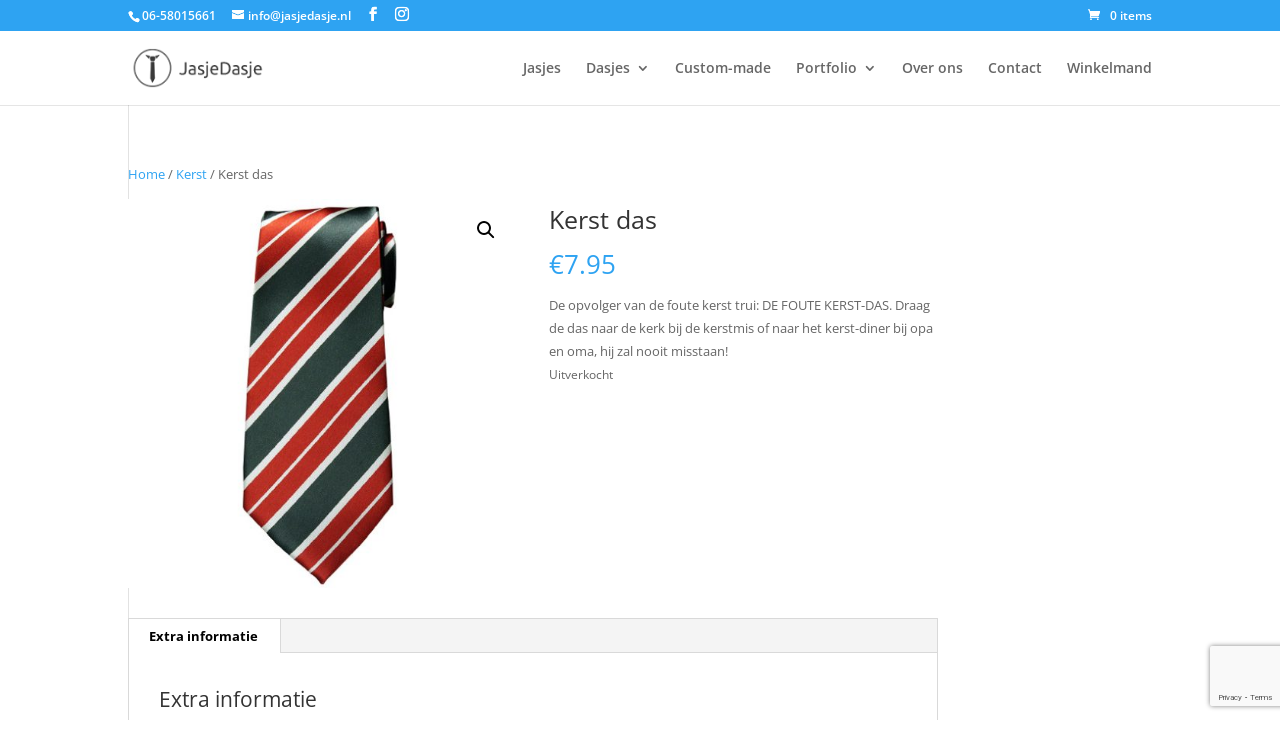

--- FILE ---
content_type: text/html; charset=utf-8
request_url: https://www.google.com/recaptcha/api2/anchor?ar=1&k=6LcWaC0aAAAAAJ2F8JI23uL2sEUbgl2s88IwvM4g&co=aHR0cHM6Ly9qYXNqZWRhc2plLm5sOjQ0Mw..&hl=en&v=PoyoqOPhxBO7pBk68S4YbpHZ&size=invisible&anchor-ms=20000&execute-ms=30000&cb=4i0rsw233lyz
body_size: 48851
content:
<!DOCTYPE HTML><html dir="ltr" lang="en"><head><meta http-equiv="Content-Type" content="text/html; charset=UTF-8">
<meta http-equiv="X-UA-Compatible" content="IE=edge">
<title>reCAPTCHA</title>
<style type="text/css">
/* cyrillic-ext */
@font-face {
  font-family: 'Roboto';
  font-style: normal;
  font-weight: 400;
  font-stretch: 100%;
  src: url(//fonts.gstatic.com/s/roboto/v48/KFO7CnqEu92Fr1ME7kSn66aGLdTylUAMa3GUBHMdazTgWw.woff2) format('woff2');
  unicode-range: U+0460-052F, U+1C80-1C8A, U+20B4, U+2DE0-2DFF, U+A640-A69F, U+FE2E-FE2F;
}
/* cyrillic */
@font-face {
  font-family: 'Roboto';
  font-style: normal;
  font-weight: 400;
  font-stretch: 100%;
  src: url(//fonts.gstatic.com/s/roboto/v48/KFO7CnqEu92Fr1ME7kSn66aGLdTylUAMa3iUBHMdazTgWw.woff2) format('woff2');
  unicode-range: U+0301, U+0400-045F, U+0490-0491, U+04B0-04B1, U+2116;
}
/* greek-ext */
@font-face {
  font-family: 'Roboto';
  font-style: normal;
  font-weight: 400;
  font-stretch: 100%;
  src: url(//fonts.gstatic.com/s/roboto/v48/KFO7CnqEu92Fr1ME7kSn66aGLdTylUAMa3CUBHMdazTgWw.woff2) format('woff2');
  unicode-range: U+1F00-1FFF;
}
/* greek */
@font-face {
  font-family: 'Roboto';
  font-style: normal;
  font-weight: 400;
  font-stretch: 100%;
  src: url(//fonts.gstatic.com/s/roboto/v48/KFO7CnqEu92Fr1ME7kSn66aGLdTylUAMa3-UBHMdazTgWw.woff2) format('woff2');
  unicode-range: U+0370-0377, U+037A-037F, U+0384-038A, U+038C, U+038E-03A1, U+03A3-03FF;
}
/* math */
@font-face {
  font-family: 'Roboto';
  font-style: normal;
  font-weight: 400;
  font-stretch: 100%;
  src: url(//fonts.gstatic.com/s/roboto/v48/KFO7CnqEu92Fr1ME7kSn66aGLdTylUAMawCUBHMdazTgWw.woff2) format('woff2');
  unicode-range: U+0302-0303, U+0305, U+0307-0308, U+0310, U+0312, U+0315, U+031A, U+0326-0327, U+032C, U+032F-0330, U+0332-0333, U+0338, U+033A, U+0346, U+034D, U+0391-03A1, U+03A3-03A9, U+03B1-03C9, U+03D1, U+03D5-03D6, U+03F0-03F1, U+03F4-03F5, U+2016-2017, U+2034-2038, U+203C, U+2040, U+2043, U+2047, U+2050, U+2057, U+205F, U+2070-2071, U+2074-208E, U+2090-209C, U+20D0-20DC, U+20E1, U+20E5-20EF, U+2100-2112, U+2114-2115, U+2117-2121, U+2123-214F, U+2190, U+2192, U+2194-21AE, U+21B0-21E5, U+21F1-21F2, U+21F4-2211, U+2213-2214, U+2216-22FF, U+2308-230B, U+2310, U+2319, U+231C-2321, U+2336-237A, U+237C, U+2395, U+239B-23B7, U+23D0, U+23DC-23E1, U+2474-2475, U+25AF, U+25B3, U+25B7, U+25BD, U+25C1, U+25CA, U+25CC, U+25FB, U+266D-266F, U+27C0-27FF, U+2900-2AFF, U+2B0E-2B11, U+2B30-2B4C, U+2BFE, U+3030, U+FF5B, U+FF5D, U+1D400-1D7FF, U+1EE00-1EEFF;
}
/* symbols */
@font-face {
  font-family: 'Roboto';
  font-style: normal;
  font-weight: 400;
  font-stretch: 100%;
  src: url(//fonts.gstatic.com/s/roboto/v48/KFO7CnqEu92Fr1ME7kSn66aGLdTylUAMaxKUBHMdazTgWw.woff2) format('woff2');
  unicode-range: U+0001-000C, U+000E-001F, U+007F-009F, U+20DD-20E0, U+20E2-20E4, U+2150-218F, U+2190, U+2192, U+2194-2199, U+21AF, U+21E6-21F0, U+21F3, U+2218-2219, U+2299, U+22C4-22C6, U+2300-243F, U+2440-244A, U+2460-24FF, U+25A0-27BF, U+2800-28FF, U+2921-2922, U+2981, U+29BF, U+29EB, U+2B00-2BFF, U+4DC0-4DFF, U+FFF9-FFFB, U+10140-1018E, U+10190-1019C, U+101A0, U+101D0-101FD, U+102E0-102FB, U+10E60-10E7E, U+1D2C0-1D2D3, U+1D2E0-1D37F, U+1F000-1F0FF, U+1F100-1F1AD, U+1F1E6-1F1FF, U+1F30D-1F30F, U+1F315, U+1F31C, U+1F31E, U+1F320-1F32C, U+1F336, U+1F378, U+1F37D, U+1F382, U+1F393-1F39F, U+1F3A7-1F3A8, U+1F3AC-1F3AF, U+1F3C2, U+1F3C4-1F3C6, U+1F3CA-1F3CE, U+1F3D4-1F3E0, U+1F3ED, U+1F3F1-1F3F3, U+1F3F5-1F3F7, U+1F408, U+1F415, U+1F41F, U+1F426, U+1F43F, U+1F441-1F442, U+1F444, U+1F446-1F449, U+1F44C-1F44E, U+1F453, U+1F46A, U+1F47D, U+1F4A3, U+1F4B0, U+1F4B3, U+1F4B9, U+1F4BB, U+1F4BF, U+1F4C8-1F4CB, U+1F4D6, U+1F4DA, U+1F4DF, U+1F4E3-1F4E6, U+1F4EA-1F4ED, U+1F4F7, U+1F4F9-1F4FB, U+1F4FD-1F4FE, U+1F503, U+1F507-1F50B, U+1F50D, U+1F512-1F513, U+1F53E-1F54A, U+1F54F-1F5FA, U+1F610, U+1F650-1F67F, U+1F687, U+1F68D, U+1F691, U+1F694, U+1F698, U+1F6AD, U+1F6B2, U+1F6B9-1F6BA, U+1F6BC, U+1F6C6-1F6CF, U+1F6D3-1F6D7, U+1F6E0-1F6EA, U+1F6F0-1F6F3, U+1F6F7-1F6FC, U+1F700-1F7FF, U+1F800-1F80B, U+1F810-1F847, U+1F850-1F859, U+1F860-1F887, U+1F890-1F8AD, U+1F8B0-1F8BB, U+1F8C0-1F8C1, U+1F900-1F90B, U+1F93B, U+1F946, U+1F984, U+1F996, U+1F9E9, U+1FA00-1FA6F, U+1FA70-1FA7C, U+1FA80-1FA89, U+1FA8F-1FAC6, U+1FACE-1FADC, U+1FADF-1FAE9, U+1FAF0-1FAF8, U+1FB00-1FBFF;
}
/* vietnamese */
@font-face {
  font-family: 'Roboto';
  font-style: normal;
  font-weight: 400;
  font-stretch: 100%;
  src: url(//fonts.gstatic.com/s/roboto/v48/KFO7CnqEu92Fr1ME7kSn66aGLdTylUAMa3OUBHMdazTgWw.woff2) format('woff2');
  unicode-range: U+0102-0103, U+0110-0111, U+0128-0129, U+0168-0169, U+01A0-01A1, U+01AF-01B0, U+0300-0301, U+0303-0304, U+0308-0309, U+0323, U+0329, U+1EA0-1EF9, U+20AB;
}
/* latin-ext */
@font-face {
  font-family: 'Roboto';
  font-style: normal;
  font-weight: 400;
  font-stretch: 100%;
  src: url(//fonts.gstatic.com/s/roboto/v48/KFO7CnqEu92Fr1ME7kSn66aGLdTylUAMa3KUBHMdazTgWw.woff2) format('woff2');
  unicode-range: U+0100-02BA, U+02BD-02C5, U+02C7-02CC, U+02CE-02D7, U+02DD-02FF, U+0304, U+0308, U+0329, U+1D00-1DBF, U+1E00-1E9F, U+1EF2-1EFF, U+2020, U+20A0-20AB, U+20AD-20C0, U+2113, U+2C60-2C7F, U+A720-A7FF;
}
/* latin */
@font-face {
  font-family: 'Roboto';
  font-style: normal;
  font-weight: 400;
  font-stretch: 100%;
  src: url(//fonts.gstatic.com/s/roboto/v48/KFO7CnqEu92Fr1ME7kSn66aGLdTylUAMa3yUBHMdazQ.woff2) format('woff2');
  unicode-range: U+0000-00FF, U+0131, U+0152-0153, U+02BB-02BC, U+02C6, U+02DA, U+02DC, U+0304, U+0308, U+0329, U+2000-206F, U+20AC, U+2122, U+2191, U+2193, U+2212, U+2215, U+FEFF, U+FFFD;
}
/* cyrillic-ext */
@font-face {
  font-family: 'Roboto';
  font-style: normal;
  font-weight: 500;
  font-stretch: 100%;
  src: url(//fonts.gstatic.com/s/roboto/v48/KFO7CnqEu92Fr1ME7kSn66aGLdTylUAMa3GUBHMdazTgWw.woff2) format('woff2');
  unicode-range: U+0460-052F, U+1C80-1C8A, U+20B4, U+2DE0-2DFF, U+A640-A69F, U+FE2E-FE2F;
}
/* cyrillic */
@font-face {
  font-family: 'Roboto';
  font-style: normal;
  font-weight: 500;
  font-stretch: 100%;
  src: url(//fonts.gstatic.com/s/roboto/v48/KFO7CnqEu92Fr1ME7kSn66aGLdTylUAMa3iUBHMdazTgWw.woff2) format('woff2');
  unicode-range: U+0301, U+0400-045F, U+0490-0491, U+04B0-04B1, U+2116;
}
/* greek-ext */
@font-face {
  font-family: 'Roboto';
  font-style: normal;
  font-weight: 500;
  font-stretch: 100%;
  src: url(//fonts.gstatic.com/s/roboto/v48/KFO7CnqEu92Fr1ME7kSn66aGLdTylUAMa3CUBHMdazTgWw.woff2) format('woff2');
  unicode-range: U+1F00-1FFF;
}
/* greek */
@font-face {
  font-family: 'Roboto';
  font-style: normal;
  font-weight: 500;
  font-stretch: 100%;
  src: url(//fonts.gstatic.com/s/roboto/v48/KFO7CnqEu92Fr1ME7kSn66aGLdTylUAMa3-UBHMdazTgWw.woff2) format('woff2');
  unicode-range: U+0370-0377, U+037A-037F, U+0384-038A, U+038C, U+038E-03A1, U+03A3-03FF;
}
/* math */
@font-face {
  font-family: 'Roboto';
  font-style: normal;
  font-weight: 500;
  font-stretch: 100%;
  src: url(//fonts.gstatic.com/s/roboto/v48/KFO7CnqEu92Fr1ME7kSn66aGLdTylUAMawCUBHMdazTgWw.woff2) format('woff2');
  unicode-range: U+0302-0303, U+0305, U+0307-0308, U+0310, U+0312, U+0315, U+031A, U+0326-0327, U+032C, U+032F-0330, U+0332-0333, U+0338, U+033A, U+0346, U+034D, U+0391-03A1, U+03A3-03A9, U+03B1-03C9, U+03D1, U+03D5-03D6, U+03F0-03F1, U+03F4-03F5, U+2016-2017, U+2034-2038, U+203C, U+2040, U+2043, U+2047, U+2050, U+2057, U+205F, U+2070-2071, U+2074-208E, U+2090-209C, U+20D0-20DC, U+20E1, U+20E5-20EF, U+2100-2112, U+2114-2115, U+2117-2121, U+2123-214F, U+2190, U+2192, U+2194-21AE, U+21B0-21E5, U+21F1-21F2, U+21F4-2211, U+2213-2214, U+2216-22FF, U+2308-230B, U+2310, U+2319, U+231C-2321, U+2336-237A, U+237C, U+2395, U+239B-23B7, U+23D0, U+23DC-23E1, U+2474-2475, U+25AF, U+25B3, U+25B7, U+25BD, U+25C1, U+25CA, U+25CC, U+25FB, U+266D-266F, U+27C0-27FF, U+2900-2AFF, U+2B0E-2B11, U+2B30-2B4C, U+2BFE, U+3030, U+FF5B, U+FF5D, U+1D400-1D7FF, U+1EE00-1EEFF;
}
/* symbols */
@font-face {
  font-family: 'Roboto';
  font-style: normal;
  font-weight: 500;
  font-stretch: 100%;
  src: url(//fonts.gstatic.com/s/roboto/v48/KFO7CnqEu92Fr1ME7kSn66aGLdTylUAMaxKUBHMdazTgWw.woff2) format('woff2');
  unicode-range: U+0001-000C, U+000E-001F, U+007F-009F, U+20DD-20E0, U+20E2-20E4, U+2150-218F, U+2190, U+2192, U+2194-2199, U+21AF, U+21E6-21F0, U+21F3, U+2218-2219, U+2299, U+22C4-22C6, U+2300-243F, U+2440-244A, U+2460-24FF, U+25A0-27BF, U+2800-28FF, U+2921-2922, U+2981, U+29BF, U+29EB, U+2B00-2BFF, U+4DC0-4DFF, U+FFF9-FFFB, U+10140-1018E, U+10190-1019C, U+101A0, U+101D0-101FD, U+102E0-102FB, U+10E60-10E7E, U+1D2C0-1D2D3, U+1D2E0-1D37F, U+1F000-1F0FF, U+1F100-1F1AD, U+1F1E6-1F1FF, U+1F30D-1F30F, U+1F315, U+1F31C, U+1F31E, U+1F320-1F32C, U+1F336, U+1F378, U+1F37D, U+1F382, U+1F393-1F39F, U+1F3A7-1F3A8, U+1F3AC-1F3AF, U+1F3C2, U+1F3C4-1F3C6, U+1F3CA-1F3CE, U+1F3D4-1F3E0, U+1F3ED, U+1F3F1-1F3F3, U+1F3F5-1F3F7, U+1F408, U+1F415, U+1F41F, U+1F426, U+1F43F, U+1F441-1F442, U+1F444, U+1F446-1F449, U+1F44C-1F44E, U+1F453, U+1F46A, U+1F47D, U+1F4A3, U+1F4B0, U+1F4B3, U+1F4B9, U+1F4BB, U+1F4BF, U+1F4C8-1F4CB, U+1F4D6, U+1F4DA, U+1F4DF, U+1F4E3-1F4E6, U+1F4EA-1F4ED, U+1F4F7, U+1F4F9-1F4FB, U+1F4FD-1F4FE, U+1F503, U+1F507-1F50B, U+1F50D, U+1F512-1F513, U+1F53E-1F54A, U+1F54F-1F5FA, U+1F610, U+1F650-1F67F, U+1F687, U+1F68D, U+1F691, U+1F694, U+1F698, U+1F6AD, U+1F6B2, U+1F6B9-1F6BA, U+1F6BC, U+1F6C6-1F6CF, U+1F6D3-1F6D7, U+1F6E0-1F6EA, U+1F6F0-1F6F3, U+1F6F7-1F6FC, U+1F700-1F7FF, U+1F800-1F80B, U+1F810-1F847, U+1F850-1F859, U+1F860-1F887, U+1F890-1F8AD, U+1F8B0-1F8BB, U+1F8C0-1F8C1, U+1F900-1F90B, U+1F93B, U+1F946, U+1F984, U+1F996, U+1F9E9, U+1FA00-1FA6F, U+1FA70-1FA7C, U+1FA80-1FA89, U+1FA8F-1FAC6, U+1FACE-1FADC, U+1FADF-1FAE9, U+1FAF0-1FAF8, U+1FB00-1FBFF;
}
/* vietnamese */
@font-face {
  font-family: 'Roboto';
  font-style: normal;
  font-weight: 500;
  font-stretch: 100%;
  src: url(//fonts.gstatic.com/s/roboto/v48/KFO7CnqEu92Fr1ME7kSn66aGLdTylUAMa3OUBHMdazTgWw.woff2) format('woff2');
  unicode-range: U+0102-0103, U+0110-0111, U+0128-0129, U+0168-0169, U+01A0-01A1, U+01AF-01B0, U+0300-0301, U+0303-0304, U+0308-0309, U+0323, U+0329, U+1EA0-1EF9, U+20AB;
}
/* latin-ext */
@font-face {
  font-family: 'Roboto';
  font-style: normal;
  font-weight: 500;
  font-stretch: 100%;
  src: url(//fonts.gstatic.com/s/roboto/v48/KFO7CnqEu92Fr1ME7kSn66aGLdTylUAMa3KUBHMdazTgWw.woff2) format('woff2');
  unicode-range: U+0100-02BA, U+02BD-02C5, U+02C7-02CC, U+02CE-02D7, U+02DD-02FF, U+0304, U+0308, U+0329, U+1D00-1DBF, U+1E00-1E9F, U+1EF2-1EFF, U+2020, U+20A0-20AB, U+20AD-20C0, U+2113, U+2C60-2C7F, U+A720-A7FF;
}
/* latin */
@font-face {
  font-family: 'Roboto';
  font-style: normal;
  font-weight: 500;
  font-stretch: 100%;
  src: url(//fonts.gstatic.com/s/roboto/v48/KFO7CnqEu92Fr1ME7kSn66aGLdTylUAMa3yUBHMdazQ.woff2) format('woff2');
  unicode-range: U+0000-00FF, U+0131, U+0152-0153, U+02BB-02BC, U+02C6, U+02DA, U+02DC, U+0304, U+0308, U+0329, U+2000-206F, U+20AC, U+2122, U+2191, U+2193, U+2212, U+2215, U+FEFF, U+FFFD;
}
/* cyrillic-ext */
@font-face {
  font-family: 'Roboto';
  font-style: normal;
  font-weight: 900;
  font-stretch: 100%;
  src: url(//fonts.gstatic.com/s/roboto/v48/KFO7CnqEu92Fr1ME7kSn66aGLdTylUAMa3GUBHMdazTgWw.woff2) format('woff2');
  unicode-range: U+0460-052F, U+1C80-1C8A, U+20B4, U+2DE0-2DFF, U+A640-A69F, U+FE2E-FE2F;
}
/* cyrillic */
@font-face {
  font-family: 'Roboto';
  font-style: normal;
  font-weight: 900;
  font-stretch: 100%;
  src: url(//fonts.gstatic.com/s/roboto/v48/KFO7CnqEu92Fr1ME7kSn66aGLdTylUAMa3iUBHMdazTgWw.woff2) format('woff2');
  unicode-range: U+0301, U+0400-045F, U+0490-0491, U+04B0-04B1, U+2116;
}
/* greek-ext */
@font-face {
  font-family: 'Roboto';
  font-style: normal;
  font-weight: 900;
  font-stretch: 100%;
  src: url(//fonts.gstatic.com/s/roboto/v48/KFO7CnqEu92Fr1ME7kSn66aGLdTylUAMa3CUBHMdazTgWw.woff2) format('woff2');
  unicode-range: U+1F00-1FFF;
}
/* greek */
@font-face {
  font-family: 'Roboto';
  font-style: normal;
  font-weight: 900;
  font-stretch: 100%;
  src: url(//fonts.gstatic.com/s/roboto/v48/KFO7CnqEu92Fr1ME7kSn66aGLdTylUAMa3-UBHMdazTgWw.woff2) format('woff2');
  unicode-range: U+0370-0377, U+037A-037F, U+0384-038A, U+038C, U+038E-03A1, U+03A3-03FF;
}
/* math */
@font-face {
  font-family: 'Roboto';
  font-style: normal;
  font-weight: 900;
  font-stretch: 100%;
  src: url(//fonts.gstatic.com/s/roboto/v48/KFO7CnqEu92Fr1ME7kSn66aGLdTylUAMawCUBHMdazTgWw.woff2) format('woff2');
  unicode-range: U+0302-0303, U+0305, U+0307-0308, U+0310, U+0312, U+0315, U+031A, U+0326-0327, U+032C, U+032F-0330, U+0332-0333, U+0338, U+033A, U+0346, U+034D, U+0391-03A1, U+03A3-03A9, U+03B1-03C9, U+03D1, U+03D5-03D6, U+03F0-03F1, U+03F4-03F5, U+2016-2017, U+2034-2038, U+203C, U+2040, U+2043, U+2047, U+2050, U+2057, U+205F, U+2070-2071, U+2074-208E, U+2090-209C, U+20D0-20DC, U+20E1, U+20E5-20EF, U+2100-2112, U+2114-2115, U+2117-2121, U+2123-214F, U+2190, U+2192, U+2194-21AE, U+21B0-21E5, U+21F1-21F2, U+21F4-2211, U+2213-2214, U+2216-22FF, U+2308-230B, U+2310, U+2319, U+231C-2321, U+2336-237A, U+237C, U+2395, U+239B-23B7, U+23D0, U+23DC-23E1, U+2474-2475, U+25AF, U+25B3, U+25B7, U+25BD, U+25C1, U+25CA, U+25CC, U+25FB, U+266D-266F, U+27C0-27FF, U+2900-2AFF, U+2B0E-2B11, U+2B30-2B4C, U+2BFE, U+3030, U+FF5B, U+FF5D, U+1D400-1D7FF, U+1EE00-1EEFF;
}
/* symbols */
@font-face {
  font-family: 'Roboto';
  font-style: normal;
  font-weight: 900;
  font-stretch: 100%;
  src: url(//fonts.gstatic.com/s/roboto/v48/KFO7CnqEu92Fr1ME7kSn66aGLdTylUAMaxKUBHMdazTgWw.woff2) format('woff2');
  unicode-range: U+0001-000C, U+000E-001F, U+007F-009F, U+20DD-20E0, U+20E2-20E4, U+2150-218F, U+2190, U+2192, U+2194-2199, U+21AF, U+21E6-21F0, U+21F3, U+2218-2219, U+2299, U+22C4-22C6, U+2300-243F, U+2440-244A, U+2460-24FF, U+25A0-27BF, U+2800-28FF, U+2921-2922, U+2981, U+29BF, U+29EB, U+2B00-2BFF, U+4DC0-4DFF, U+FFF9-FFFB, U+10140-1018E, U+10190-1019C, U+101A0, U+101D0-101FD, U+102E0-102FB, U+10E60-10E7E, U+1D2C0-1D2D3, U+1D2E0-1D37F, U+1F000-1F0FF, U+1F100-1F1AD, U+1F1E6-1F1FF, U+1F30D-1F30F, U+1F315, U+1F31C, U+1F31E, U+1F320-1F32C, U+1F336, U+1F378, U+1F37D, U+1F382, U+1F393-1F39F, U+1F3A7-1F3A8, U+1F3AC-1F3AF, U+1F3C2, U+1F3C4-1F3C6, U+1F3CA-1F3CE, U+1F3D4-1F3E0, U+1F3ED, U+1F3F1-1F3F3, U+1F3F5-1F3F7, U+1F408, U+1F415, U+1F41F, U+1F426, U+1F43F, U+1F441-1F442, U+1F444, U+1F446-1F449, U+1F44C-1F44E, U+1F453, U+1F46A, U+1F47D, U+1F4A3, U+1F4B0, U+1F4B3, U+1F4B9, U+1F4BB, U+1F4BF, U+1F4C8-1F4CB, U+1F4D6, U+1F4DA, U+1F4DF, U+1F4E3-1F4E6, U+1F4EA-1F4ED, U+1F4F7, U+1F4F9-1F4FB, U+1F4FD-1F4FE, U+1F503, U+1F507-1F50B, U+1F50D, U+1F512-1F513, U+1F53E-1F54A, U+1F54F-1F5FA, U+1F610, U+1F650-1F67F, U+1F687, U+1F68D, U+1F691, U+1F694, U+1F698, U+1F6AD, U+1F6B2, U+1F6B9-1F6BA, U+1F6BC, U+1F6C6-1F6CF, U+1F6D3-1F6D7, U+1F6E0-1F6EA, U+1F6F0-1F6F3, U+1F6F7-1F6FC, U+1F700-1F7FF, U+1F800-1F80B, U+1F810-1F847, U+1F850-1F859, U+1F860-1F887, U+1F890-1F8AD, U+1F8B0-1F8BB, U+1F8C0-1F8C1, U+1F900-1F90B, U+1F93B, U+1F946, U+1F984, U+1F996, U+1F9E9, U+1FA00-1FA6F, U+1FA70-1FA7C, U+1FA80-1FA89, U+1FA8F-1FAC6, U+1FACE-1FADC, U+1FADF-1FAE9, U+1FAF0-1FAF8, U+1FB00-1FBFF;
}
/* vietnamese */
@font-face {
  font-family: 'Roboto';
  font-style: normal;
  font-weight: 900;
  font-stretch: 100%;
  src: url(//fonts.gstatic.com/s/roboto/v48/KFO7CnqEu92Fr1ME7kSn66aGLdTylUAMa3OUBHMdazTgWw.woff2) format('woff2');
  unicode-range: U+0102-0103, U+0110-0111, U+0128-0129, U+0168-0169, U+01A0-01A1, U+01AF-01B0, U+0300-0301, U+0303-0304, U+0308-0309, U+0323, U+0329, U+1EA0-1EF9, U+20AB;
}
/* latin-ext */
@font-face {
  font-family: 'Roboto';
  font-style: normal;
  font-weight: 900;
  font-stretch: 100%;
  src: url(//fonts.gstatic.com/s/roboto/v48/KFO7CnqEu92Fr1ME7kSn66aGLdTylUAMa3KUBHMdazTgWw.woff2) format('woff2');
  unicode-range: U+0100-02BA, U+02BD-02C5, U+02C7-02CC, U+02CE-02D7, U+02DD-02FF, U+0304, U+0308, U+0329, U+1D00-1DBF, U+1E00-1E9F, U+1EF2-1EFF, U+2020, U+20A0-20AB, U+20AD-20C0, U+2113, U+2C60-2C7F, U+A720-A7FF;
}
/* latin */
@font-face {
  font-family: 'Roboto';
  font-style: normal;
  font-weight: 900;
  font-stretch: 100%;
  src: url(//fonts.gstatic.com/s/roboto/v48/KFO7CnqEu92Fr1ME7kSn66aGLdTylUAMa3yUBHMdazQ.woff2) format('woff2');
  unicode-range: U+0000-00FF, U+0131, U+0152-0153, U+02BB-02BC, U+02C6, U+02DA, U+02DC, U+0304, U+0308, U+0329, U+2000-206F, U+20AC, U+2122, U+2191, U+2193, U+2212, U+2215, U+FEFF, U+FFFD;
}

</style>
<link rel="stylesheet" type="text/css" href="https://www.gstatic.com/recaptcha/releases/PoyoqOPhxBO7pBk68S4YbpHZ/styles__ltr.css">
<script nonce="SEbKuI9Fi1bDHb6TaAICIQ" type="text/javascript">window['__recaptcha_api'] = 'https://www.google.com/recaptcha/api2/';</script>
<script type="text/javascript" src="https://www.gstatic.com/recaptcha/releases/PoyoqOPhxBO7pBk68S4YbpHZ/recaptcha__en.js" nonce="SEbKuI9Fi1bDHb6TaAICIQ">
      
    </script></head>
<body><div id="rc-anchor-alert" class="rc-anchor-alert"></div>
<input type="hidden" id="recaptcha-token" value="[base64]">
<script type="text/javascript" nonce="SEbKuI9Fi1bDHb6TaAICIQ">
      recaptcha.anchor.Main.init("[\x22ainput\x22,[\x22bgdata\x22,\x22\x22,\[base64]/[base64]/[base64]/ZyhXLGgpOnEoW04sMjEsbF0sVywwKSxoKSxmYWxzZSxmYWxzZSl9Y2F0Y2goayl7RygzNTgsVyk/[base64]/[base64]/[base64]/[base64]/[base64]/[base64]/[base64]/bmV3IEJbT10oRFswXSk6dz09Mj9uZXcgQltPXShEWzBdLERbMV0pOnc9PTM/bmV3IEJbT10oRFswXSxEWzFdLERbMl0pOnc9PTQ/[base64]/[base64]/[base64]/[base64]/[base64]\\u003d\x22,\[base64]\\u003d\x22,\x22wo5WIsKyw4Fqw5vDkGhIw5tqXMKORzx0wrTCrsO+W8ObwrwGDRQbGcKIM0/DnSN9wqrDpsOBN2jCkCLCqcOLDsKWfMK5TsOPwqzCnV4Kwo8AwrPDhUrCgsOvGcOSwozDlcOGw5wWwpVlw5QjPg/ClsKqNcKzAcOTUnbDuUfDqMKuw4/Dr1Igwr1Bw5vDr8OwwrZ2wqXCgMKcVcKUdcK/McK7Tm3DkWBTwpbDvVxPSSTCiMOSRm9RFMOfIMKnw69xTVXDg8KyK8OSSCnDgX3Co8KNw5LCnlxhwrcuwo9Aw5XDhj3CtMKRFRA6wqIkwpjDi8KWwo7Cn8O4wr5Swq7DksKNw7zDncK2wrvDgR/Cl3B0NSgzwo/DjcObw705XkQcbAjDnC0lAcKvw5cFw5rDgsKIw5HDp8Oiw64uw7MfAMOKwrUGw4d0GcO0wpzCp3nCicOSw6TDgsOfHsK6YsOPwptICsOXUsOyUWXCgcKDw7vDvDjCkMK6wpMZwp3Co8KLwojClE5qwqPDicO9BMOWSsOhOcOWJ8OEw7FZwqLCvsOcw4/[base64]/ClHo1wpHCp8KIwr3ClCvDqsOPw7PDocOMwoZQwodZJsKfwp7DrMKBI8OvFMOOwqvCssOyKk3CqA/DplnCsMOuw6djCk5AH8Onwp0fMMKSwr/[base64]/Cn8ObwpJBKcKFwpzDr8OdQMOwf8KfwrHCqsKFwp7Dtjxyw7XCqMKLWsKzUsKSYcKhEmHCiWXDlMO2CcOBIwIdwo5QwojCv0bDs20PCMKJBn7Cj2E7wro8BWzDuSnCo2/CkW/[base64]/ChMOUwozCs8K/w6VaPlPCiH3Cs8OkemrCksKqw5PDqBbDmELCk8Klwppye8OHZMOJw6/CtzbDgz1PwrrDscOOYsOyw5zDkMOxw59JHMOuworDuMOgAcKQwrRoYcK1diTDo8KGw47CsT0qw6DCqsK7UHPDh03Do8K1w65Cw78LHcKlw6t+X8OdXzPCiMKjPB7DrV7DszV/WMOaRGLDpWnCgy3Co0bCn1bCo0EST8OTaMKiwq3DrsKTwq/Dul7DvEHCqmXCmcK7w4FeESnDkxfCujnCg8KgIcOew4VXwp4zd8K9aW1awp5QVGUJwqbCgMK+WsKuDhDCuGDCqcO8w7PCigZCw4TDq2TDnQN1MAnClHAcX0TDrcOOU8KGw7cMw4dAw6QRcG5GEnfDksKWw4fCiT8Aw6bClWLDqhfDncO/w7w0JjJzVsKUwpjDr8KtXMK3w7JewrxRw6F+HMKvwq5Qw5kfwoNUBcOLDTZ3QsKMw5c0wq3DpcOtwrk3w7jDgQ/DqELDpMOMDGRMD8O+ZMKFMlILw5d2wo0Mw7Exwqs2woXClDbCgsO7JcKQw4xmw6/[base64]/SW/DmMKTW8OMZ8K6w68hw5RdYSoSSsOQwqbDlCcoBsKKw5fCvMOqwp3DqBkjwp3Ck0BlwrAUw7d8w4zDjMOewpwPSMKcE1w3VjHCpA1Aw6VhC1tBw6nClMKgw7DCslEpw7rDocOmE3jCs8OYw7PDjMO3wonCnFDDhMK7f8OBOcK5wpzCgMKuw4bCvMKJw6/CosK+wrNhZjYywoHDskbChRllQsKkR8KVwr/CvMOHw48fwrzCk8Kvw4gtdAd1LTlUwpJtw47DtMOSSsKyMzXDgsKzw4jDlsOtMsObdMOkIsKAUcKORS/DkSjCqynDkHvCocO1HjrDs33DpMKIw7Qqwr/DtwNcwr7DhsOhS8K9JEFDWns5w6ZOacK7wovDp1d+csKrwrAjw5QiO0/Cp3ZpTkgNNSTCrFZpahLDigbDpXZ6w7fDjVl3w77CocK0eF9zwpHCicKaw79jw4VNw7twUMOXwoTChHHDgX3Csnpdw7HCj2DDkMKrwqoawqFvcsKbwrfDlsOnwrZow6ElwoLDmjPCvkBKfhvCusOnw7/CosK3GcOGw5nDvFjDm8OSS8KFPl8xw5HCj8OSHQwdZcKXARImwo59wr1DwotKCcOAHQ3CqcKJw6FJUMKtR2ojw6sgw4TCkidJbcKjE2HCh8K4Hn3CtMOlFDZzwrFzw6EbZsKbw53CjsOSCMO/XgIDw7LDvcOfw54MNMOVw44gw4PDph15WcOtZiTDlsOzXRvDi2XChWvCvcK7wpfCncKsAhDCr8OtYSsmwo8uKxpyw5kpRWPCjzLDhxQEEcOeeMKxw47DlBjDv8OowonDmUDDtHDDqlDCjcKKw5FIw4AcH14dP8OIwrrCqSPDvMOwwq/Cj2VWJRAAaQDDi2Vuw7TDiC9IwpNiBXDCpsKQwrvDq8OOQibChB3CvMOWFsOqZnQywoHDqMOSwqLCgloYOMOeFMOzwrDCnDLChDjDrG/CgjfDiyxkBcOlMkJIAAYowo9FesOTw4w4SsK7XSM2aF/[base64]/[base64]/w7hIP8KAw6TClDY0GATCtTtnM1HDgGdzw6jCksOYw5JETjsNJcOHwoTDp8ONbsKqw4hTwqE1Z8OEwqERV8KHBlMeOG5cwqjCgMOQwrPClcO7MR8MwpAlTMK0bA/CjDPCjcKTwogCGHI9wpN/w7d3NcOtGMOLw40Pd1lOWWXCqsOXXcOOfcKkCcOfw6cYwoEGwobCsMKlw5pPOVbCjMKCw4oyI2vDo8Ofw43CiMO5w4JrwrUJdE3DpwfCixTChcOFw7/CvRILVMK9wonDh15cLCvCvSQpwoVIO8KeGHVCdVDDjTJaw5FlwqnDrEzDuWAMwpZyIXbCrFDCpcO+wpJ4R1HDjcKGwqvCisO0wo9nBMO3XC/Ci8OJMy46w7UbfURnScOtUcOXNWbCjWsYWXfCsl5Kw4p1G0/DsMOGAMO6wprDqG7CisOOw57CkcKwOz4Dwr/ChcKmwpVHwqRqKMK0GMO1RsOMw5VSwojDpwbCucOGQBDDs0XDvsKnIjXDmsOjWcOaw6TCvMOIwp90wr1iTFvDlcOLBis0wrjCtxbDrW3CnURsCC9dw6jDoGlmcD/[base64]/[base64]/[base64]/CkXsmw73CpMOjcSbCncO7w6jCr8O6CBcJwpTCiwwVD1Ugw7TDusO4wr7CnEB0LFbCjzHDkcKBJ8KlPGZzw4/DqMKjBMK+wq94w7hBw7bCiwjCkk4aeyrCh8KdP8KQw7kqw5nDhU3DhFU5w4LCrC/CvsOXe0QeISR8RH7Dk3FEwrjDpFHDl8OFw6XDsyrDmcO4OcKDwoHCn8KXG8OWMR/DmQEEQMOCY2nDgsOuaMKiH8Kxw4HCmMKPwoEPwobCqnbCmzZ8R15qSG/[base64]/DgMK8Umofw5RFwptNUsKkeWPDlVPCrsK5Y19QP0/DjcKlITHCsHM/wp8pw70+HwwyNTrCusKpTiPClsKnRcKfd8O7wrRxK8KCFXo/w5bDo1LCih4cw5UISEJuw4x2wqDDjAvDiGESWhZXwqTDucOQwrJlw4NlAsKOw6N8wrfCqcOrwqjDq0nCjMKbw4rChnwfBGHCs8Ofw5tuc8O7w6pAw6zCvHZow6pMVm5gMcONwrJbwpTCoMKNw5R5L8K5F8OMe8KHOG9dw6Q/w5nDlsOjw4PCtWbCgntjakJyw4HCnzELw6VZI8KdwqpsZsKGN0lgPAMycMK/w7nDlyUne8OLwpBiGcOjXsK/w5PDlnMQwozCgMKNwpQ2wo4cWsOLwovCrAnChsKRw4nDpcOUQMKyVSnCgyXCsz/Dh8KnwofCo8Ojw6VrwqZ0w5zCpFfCpsOWwonCmF3DrsK/eFsgwolIw49vCsOqwrMRccOPw4rDvyvDiybDlg06w5FAwo7DpxjDv8OSccOywofDjcKUw7c7aQHDgChhwodTwp0Pw5liwqBuesKyEUvDrsOZw73CksO5FWJhw6QPYAYFw4DDoEHDgWMfeMKIVkHDuyjDlsKQwrTDnzAhw7bCncKiw7csQcK/wqrDgBzDhArDghk2wovDnW3DkFc5XsK5OsKKw47CpzzDgCLDocObwpIiw4F/H8O2wpgyw6k7aMK6wqIAKMOSV1snO8OCBsOpeS1cw6M7wpPCj8OLwopFwprCqi/DqypATRbClhnDsMK0w6lgwqvDiTrCkB8XwrHCnMKJw47CmQ0vwozDiCjDjMOhH8Kzw53DsMKFwrrCmEIywqIHwp3Ct8OSNsKFwrPCijkzF1FtY8KfwphnSAcxwrpwScKKw4/ClcKoHzXDoMKcQMKETMOARFQvworCjMK/emrCrsKsL0bCvMK7YcKJwowHZzvCt8KgwonDicOtecKww6Yew4t4BFQhOEdTw4PCpsOMYwZCBcOWw6HCm8Osw712wqfDu3hDIcKuw5BDAB7CvsKRwr/DnjHDlj/DhsKcw4MIAj9rw7NFw7XCl8K/wop5wpLCn30ewrzCpcKLF293wo42w58Aw7ggwr4uN8Kxw5RkQk4mG1XDrmUbHXotwpHCkGFVC0LDoUzDpMKiIsONT0/[base64]/wqvCvsONwqANwrIgw50ePMKZw7USY8Ohw6Y1D07DozlDdhbChFvCgCZ4w7HCkzXDucKVw5HCrwIQSsKid24Se8OFWsO+wqzDl8OTw4oOwr7CtMOwdU7DnUxgw5/[base64]/DhsOkRzJRw7fCj3F0wpkXZMKWMsOmbgZawqIed8KfNDcbwqcZw57Ds8K7McOORSvCh1XCr2nDpU7DpcOsw7TCvMOQwpFbRMOpJDUAbUkmQSLCmF3Dmg3Ck3zCiE0uIMOlBcKxwrPClgbDoH/Di8OBQx/DicO1KMOEwonDnMKIV8OmCMKRw40EDFQtw5DDj2LCuMK9wqPCpzLCuifDtwRuw5TCmMOuwqQ8fMKow4nCvSbDisORbj/DtMOTwqEHVCVXTcKvO316w7B9WcOXwpDCjMKfMcKFw7jDksK1wrnCmFZEwo9twpQjw4vCpMKqZGnDhwXCn8KnOmA4w5g0wo9GNsOjBgVkw4bCr8Oaw4U4FSobTsKrQ8O9WMKEbwsqw5pgw4dbOcOzZsK6OcOFccKLwrZpw6bDscKNw63DsS5gL8ORw54Gwq/CgcKkwoI/wq9TMXZWScO8w7M5w6JYSSLDr17DssOqKSzDvcOJwq/[base64]/MMK3w4YbZMKeCcKaw7rCsMKaDR8valXDoMOwJcKLF0kTbHjDncO4Nk5KIksqwplIw50iXcOYwr1Hw7nDpHlmaHrCu8KIw5UtwpUGPjE2w6TDgMKyEMK1ejvCmMOrwo/DmcKzw4TDmsO2woHCmjjDk8K3woQnwq/Co8KfVE7DszYObcKAwqfCrsOmw4Azwp1QC8Ohw5JpN8OAcsO6wqXDqAsPwr3DtcKBTMKBw5s2JXsww4lPw5XDssKowr3DoC/[base64]/Cj1lFw7fCsWlhwpnDvznCjDdtwo4Fwrgsw6hORG7CisO2fMO6w4DCpMKZwp1lwqxASj8ZSRRpAHTCkB4fIMO+w7bCkFEyGhjDhQEgRsKIw53DjMK9ScOrw6Fjw5YDwprCjEFew4RSBTNrUXtmHMKCOsO4wrchwq/Dr8KawrdJDMKuwqYcP8Oxwo0zIiAaw6h7w77CosOzJ8OOwqrDvsKow4vCvcOWU3ICLCbCrxt0OcOdwofDuzbDiDnDoRTCnsOFwp4AKQjDm3XDqsKLZsOXw50pw4oHw7vCuMO1wqVuX2fChhBBLxoBwo3DvsKqCMOSwrbCviBTwog/[base64]/DoV8vw50hwrR4w6cowpXCmWjCmSDDssKgdw3CssOuf3jCsMKmKF3DqcOCMkJ0fHprwrbDoxsfwos/w69Jw5sBw6ZVYTDCr0M3O8O7w4vClsOWWMOuWjzDrH8Iw6gCwofCh8O1YWtCw5LDncKQCX3Dh8Ksw6jCpE3DiMKKwoATE8K/w6N8VyTDmcKswoLDsxfClQnDscOgHFnCmMOBDCfCv8Ogw40Fwp3DnSNywrvDqm7DgAvChMOLw7jDtzE6w7XDtMODwq/DgHDDocKzwqfDksKKb8OWLVAmXsO0G3t1HAF9w4R0wp/DrSPDgCfDkMO0GxzCuznCkcOeLcKuwo/CqMOEw54Pw6zCuXfCh2E9ajwfwrvDqDLDjMO/[base64]/CkQ06SXx3wrV2OcKswqPCv3bDqcKpw5XDsC4zW8O4ZcOkS1LCoDLDszwoOXjCg1BibcKDFSrCv8OKwpxRGHXCgWfDiBvCu8OyBMKeK8KFw5nCrMOLwqYuKk9owrTCrsKbKMOkcBMnw44tw6jDnwpCw4/DhsKVw6TClsOOw6ocL1lnWcOpQMKtw4rCicOSFwrDqsOfw4NFX8KTwoxHw5Rjw53CucO9NMKpO0FPccKOTyrCjsKBc1cmwrZTwpU3c8OTWMOUbT5MwqQtw67CpcKPYCrDmsKwwrLDmnAgMMOUYHdADcOWFxjDlsO/ZMKgb8KzLlLDnCvCtMK2YlEkTwF3wrM3Tyx1w73DhAzCvCfDtAjCgA4wFcODLlMmw4JpwpTDncKzw67DoMKSTHh3w4nDvCR4w5MSShUAVx/CrTLCn1rCocORw7IIwoPDisKAw7RcJkp5esOYw5nCjATDnErCn8KHFsKowo/Cs3rCm8KlJ8Kxwp9JAE15ZsKaw4cPdh3DmMK/[base64]/wrgZTcOuKsKwwrBvGlzDnFtEUMOUDDzChMKqI8K6QUbCg0jDt8OvSRYJw7sDwqTChTXCpT7CphrCoMO/w5bCgMKlOMO6w5NOFsO9w5YMwoFJS8OjNw/CjEQDwrvDu8Kmw4HDmknCplzCtzlCOsOoScKoJ1XDi8Olw61mw75idzLCiizCn8Kbwq/CssKmwqHDp8K7wp7Cpm7CjhIlLhHCkgdFw6zDhsOYIGcIEixvw5jDp8Kaw4Qde8KrZsOKET0Dwq3DiMKPw5rCncKPHBTCuMKNwp9tw7HCpkQ2M8OHwrtkGyjCrsObV8OOZ1/CpGUJb1lhT8OjScOZwok9DcOswrfCnitvw5zDv8OQw7/DmcKYw6XCtsKJZMK8X8O4w4V9XMKpw51NHcO9w4zDvcKBS8O8wqVODsKPwpNtwrrCi8KdCMOGW1bDtgI1UcKdw4QYwoF0w7QAw4ZRwqTCoxN/QMK0LsOvw5o5wrbDr8KIKcKKYH3CvMK1w7PCsMKRwo0ENcKbw4bDqz8qO8KhwqN4b1lOfcO6wqtIGTZjwpY4wrBGwq/DhsKBw6hHw65/w5DCtWB5WMK8w7fCs8Kww5/DjSzClMKvK2Qtw5cjFsKGw6tNBE7Clh3DpHtewpnDhSvDlWrCocK4XMOIwpNXwoDCnXfChT7DvsKyI3PDrsK1UsOFw6TDqlY2IG7CocORP3vConBAw6nDlsKeaE7DusOvwrkYwo8nMsKkKsKrYHLChm/CjCQIw5l9fUrCvsKJw73CtMOBw5rCnsOyw68pwohmwrjCtMKXwqfCmsOtwrU0w5nChzfCkHM+w7nDhcK1w77DqcOAwpvDlcKzBDDCosKvRxAQDsKPcsKqKQvDucOWw79SwozCmcOUw4/CiTVPbsOQBMKjwqnDsMKlDTHCrUFBw6/Du8K3wrXDp8KQwq8Fw7YEwpzDvMKXw6nDlcKVAcO2Yj7Ci8OAUcKTYl3DvsKQK3bCrMOpf3nCkMKHaMOJasOvwq5dw78Twr1vwq/[base64]/Dv2ZGwokhw43CkwHDvsKRw4IeU2c1McKew5HCh8KMw47Dq8OZwrnCmmAmMMOGw6Z/w4HDhcKnNG1SwqzDlgoBaMKww7DCk8OYJcOlwpAbdsOVEMKjeUlOw4sDXsOtw5rDrlfCr8OPWBlTQSMFw53Ctjxww7HDmjBWDMK6wohyasOow4bDhHnDscOCwo3DknRmJArDi8K7OXnDs2tVBSjDgsOkwqPDv8OwwqHCiB/CncKQLCDDocKIwroJwrbCpTtawpgzIcKYI8OhwpzDoMO/YFNVwqjDuyIsWCJQSMKww6McRsO1wqzCr1TDrA92TcKTHiPCv8KqwqTDuMKrw7rDv3tRJjYGWg1BNMKAwqtXfnbDvcKOI8K4PArCs0/[base64]/Dv8KQw4AAA8ORwq/[base64]/XCHCvDLCisKeWcKdw5TCtUAGwo7Cg8OYw7/Dp8Kbw6/[base64]/Dr8K8N0rDrcOPwos1wp1Aw5HCssOtXXrCiMKmLMOGw6fCssKowok8wpQHASrDvsKbTVbCm0rCoGI1KGwpZMOCw43CiFNVFETDucKrE8OfY8O/NAlteBsMUwTCqGvClMKEw7jCmsOMw6g+w53DsSPCiznCiQHCkcOEw7/CuMOcw7ttwpEeD2ZzVFkMw6nDvV/DrA/DkyXCosKtNypmenY2woMdwol8UMOGw7Zze13Ci8K4wpTCpMK6a8KANcKbw6zCm8Khw4XDjCnDj8Osw5DDmsK2Cmsyw43Cs8Oywr7DrBxnw67DuMK6w5/CiTorw6IAKsKUUD7CksKEw54sG8OZCHDDmVtWDkNxQsKqw5RZIxLDrFHCniZmNVx/[base64]/DpMOAU8Kpw5vCvjAqw4kOKMKuw6c8elgrw6rCoMKhIMOfw5Q2aw7CucOmQsKbw5fCpMOlw5tZIsOawqvCmMKMWsKheiTDnsOowqXChhHDjDLCmMKuwqbCpMOdeMOHwo/[base64]/JcKVw69KwoJfXTQUwoAvDwMUw75ywqgkeCRBwqjDocOswr8cwolRLjjCpcObYTHCh8KrCsOkw4PDvDITTMKQwoBAwp0Pw7tJwpEZBGvDnQ7Dp8KeCMOlw4g2WMKywqTCo8O4wqgTwo1RfQQ8w4XDmsOSJmZLbw3CgsOuw5U7w5M6bXgCw6nCncOdwo/CjnvDksOowokILsOaQCZzMgNlw6LDsW/CrMO4R8OMwq4iw4Ryw4t3WGPCqHZzc1ZoInDCpwrCocOywrgew5nCuMOKHMOVwoEiw5XDhF/DtgPDlQp5TGo5FsO/Ml97wqTCt0pvM8OXwrBFQUXDg3BOw4kJw7FpNAbDtj4tw4XDucKbwpkqJ8KMw5s5fTzDlyFGIkV/wrvCrMK/F1wyw5bDrcKpwpvCuMOgKsKLw7zDl8ONw5Bzw4/CgMOzw4NowqXCtcO2w7XDqB1Dw4/DqBbDm8KtF0bCviHDvBHCjCd3BsKoIGvDqE1ow6t1wpxNwq3CsDkbwrhPw7bDtMK3wpkewrDDncK4EHNSLcK3UcOrAMKTwr3CsVbCpGzCvQ4QwqvCgknDgUA5c8OWw47Ch8KAwr3CkcONw5zDtsO3ZsKhw7LDjX/DrDHDgMOFTMKqMcKRJgpbw6PDi2zCs8OPF8OkMsKpPS0Jb8ORRcKyZQjDkjRmQMK4w5DDrsOxw73CiFACw6Aww4chw4FtwrrCuDzDkhEPw5HDng3Ct8Ktehohwphvw6EawqkULMKuwrM/IsK2wqfCmMK0WsKmdTFew6rCtsKEIhxpCX/CusKsw43CgT/DrhPCg8KaIhTDocOKwrLCigsfUcOmwo0nQVE5ZcK1wqXDik/CsVEvw5dMWMKHESBnwr/CocOiDSdjSyzDrMOJTnjCinHCjcOEdsKHfm1kwotYcsKHwq/CuxNGJcK8G8KiPlbCkcKgwpdRw6vDs2PDqMKqw7AdUgA+w5fCrMKaw7lrw7NLIsOTbRlQwp/ChcKyG0fCtA7CkRtVb8ONw5xGMcOPXHBZw4nDhyZKQsKpS8OowrfDn8OUOcKvwq/Do27ChMKbOzAILx8zejPDhgPDg8OZQsKdCMKtRjjDsGYKVQk/O8O6w7c2w7rDswgOI19nEMO/wpZDQTlxTzNRw5RXwoYdK3pePMKNw4ZQwqUDcXVGGlMDcQrDosKIFG82w6zCt8K/FcOdOHDDoFrCnlBAFBrCosKNAcKVcsOHw77DlRvDoj5Ew7XDjy/Ch8KPwqUVbcO4w4wRwrwJwprCs8OWw6nCl8ObZsO0MgsHQ8K8Jj4rOcK8w7LDtgPCksO9wpPCu8OtKyTClD44QMOhGyfCgsOrIsO4Q33CvsOwdsObBcOYwqPDiS04w7Y/wrPDlcO+wqxTZznDncOow5EZFhYrw5JrHcOdYgTDqcK5T19lw6bCs1IILMOQd3LDncO6w6DCuyLDqWDCgMO/w7DCoHEVYcKlGiTCslXDm8Ouw79pwrTCosO2wrIQH0vDpHsSwoZaScO1REosY8Klw7oJWsKqwoLCocOILVzDocK5w7/Cs0XDjcKgw4TChMKFwqFkw6l3aGgTwrLCuwBBIsKYw6LDisKpW8Otwo/DrsKHwodUfVFlE8O4KcKZwps4A8OJOMOrLcO3w4vDhHHChmnDhMOPwp/CsMK7wol9T8O3wojDsXkMATbCmhY9w7oywqkDwozCkXjCncOyw6/[base64]/DMK+wonCscORHWzDscO3YAJUwpprIkHCnsOwBsKiwpzDhcKIwrnDoAwowpjDocKNwoZIwrrCvRrCrcO+wrjCuMKFwoEwExrCvk54KcK9GsKvK8OQHMOvGMO9w5lBFivDp8KNbsKcegh0K8Kzw4sQw4XCh8KTwr16w7XDr8OrwrXDsGludRRhZhBNKx7DmMO/w5rCnsKjbg4HFV3Dn8OFF0R/wrlcQ2JbwqcoYytIAsKsw43CjhERWMOoUMObXcKkw75cw7fDvzdew4fCrMOaa8KNPMK7GsOwwpQLRCTCrj3Cg8K6BcOjOwTDqHkkNRMlwpQuwrXDq8K5w6VmUMOewq1dwoDCsSBwwqPDpADDuMOVICNLw714FWNOw7PCkDjDqsKOPMKZVR0xXsORwr/CtTzCr8K8QMKFworCsn/DmnYHccKcDHDDlMOywocLw7HDqivDhghywqRSWBHDoMKOKMO8w5/DuwtVeyp+YMKpS8KwID/CvMOeWcKtw7VEVcKpwrRMIMKhwowLfg3DqMOQw63CgcOZw6cIVQ1swofDpg1pX3zCuHp6wop1wr/DpHdJwqsiMShFwr0Yw4jDm8Kiw7fDmC9kwr4DEsKCw5UYA8KwwpzCicKqesKYw79yc3tMwrPDmsOPUU3DmMKkw6gLw77CgwJLw7JhWcO4wqfCnsKrO8KBBTDChlY/UUjCh8KrJEzDvGDCp8KOwqDDr8OWw5wfVzjCimfCj1AAwrhhZcKeTcKqXkPDv8KQwqkowo1sVmXCrVHCo8KAGTVVAA4JO07CgMKFwrF6w43CssKbw58dIyJwKgNHIMKnDcO5wp5VXcKswrozwrBIwrrDtCbDlknChMO7SD5/w6HCiHRzw7DDmcOAw4kcw593LsKCwpo1MMK4w6o1w77DqMO2G8KWwpDDv8KVd8KzLMO4TcOhaHTDqBbDm2dWw6/ChG4FCmbCi8OwAMOVw5ddwoAWW8OxwoHDkMOlbEfClHQnw53DjybDvkgAwqpWw57CuFIYQS8Uw7rCgG9hwp/[base64]/DoFrCklwCw4ZCUj/ClsOQQcOHw7rCssKlw4fCrxY5NMKEbBPDi8Kfw5vCvy/CuADCqMKtacOoFsKYw5BGw7zDqzFvQ1Viw6Z/[base64]/DmcOzwqnDlWTCvcKlD8O6wqTDixs5wqjCmXXDpW1mf1nDsyoywqk+MMOTw60Ww7hXwpoHw6oew55IMMKjw4Iyw7rDpDxsHSnDiMK6HsOhfsOZw4ZGZsOtcSvDvFMcwrHDjRfDvxk+wrEhwrxWMV0GUCfDrGrCmcOmJMOldSHDicKgw5pzBzB8w63CmsKsBiTDiDEjw7/[base64]/DnMK/wqfDmCE3SsKTBMKrw68oAArDgcObw5cnFsKcYcOENUjDkcKuw617NG9FW2zCjSLDosKhARzDpXp5w6DCiCTDsw/DksK7KnLDoXzCj8OhVQ8+woEpwpszZMORbndFw6TDvVfDhMKKZ1XCmXzCgBpgwqfDkWrCgcOTwr/CgwkcU8KrdMO0w6ktQMOvw7UYeMOMwpnCnCUmSwIzGnzDthJmw5Y/Z0AzejISw6gGwpHDgR50K8OoUD3DhAvCn1/DpMORTcKjw4sCQgABwqQTRFI+e8OFVm8twqTDpzQnwpBwS8KFEzQ1A8Ovw6bDjsOMwrDDgMOJTsO0w4sZX8K1w5DDuMOLwrbDvV1LexfDqWEHwqbCkX/DhxYnwr4MFcOiwqPDtsOww4nCh8OwUX/DjAg+w7jDr8OPMcOuw5E9w4zDgWXDqSHDnnvCqmZHTMO8awTDjXJXwonDi1Anw617wp4WbE7DksKqUcKEX8KrC8OcQMKXMcOFfAsPFsKAY8KzV0ljwqvCjy/Cli7CjmHCilTDr1Vlw7ohN8ORT10wwpfDuzRTOlnDqHcjwq/DmEXDh8Ksw4bCh2INw63Ci1oNwp/Ch8OQwoXDtMKKGG3CgsKODjpBwqUwwqthworDg0XCvgPDgmIaWcKjwotRb8Ksw7UoeUXCm8OuHC8lIcOdw5LDtCPCtyoTOUx0w5PChsOFYsOCwpxZwo5bwqgGw7pneMKlw6/[base64]/CoMKAPgDCmnfCok5bIMO+wpLCu2jDsEs+H3PDqWbDs8OfwrsSLHMlUsOnX8KPwovCmMOJGg3Dnj/DuMOsMsOYwr3DksKGZUvDmWPDoQ5ywqzDtcOhGcOwdSdnYT/CtMKhIcOHGsKZA3HCoMKWMsK4aDLDtjnDtsOgAcKOw7lewqXCrsO+w5vDhxMSMlfDsnY0wrfDqsK7b8K+woLDjBbCucKYwonDjMK9e0/CjsOGfnE9w44xHX/CuMOQw6DDq8OWa3x+w7l4w5HDqHdrw64DXEXCjTpHw4HDmVHDmUPDvsKmXCbDgsOfwrvDm8Kuw6wvH3QIw6wOEMO+dcKGMUPCusKlwqLCqMO/YsOZwrgkXcO5wqXCp8KSw5ozFMOOfcK9SBHCrcOqw6ICwo1bwq3DuXPCrMKZw6PCgQDDlcKtwqHDmsOHHMOaTlMQw5DCghY/WMKlwrnDssKqw6HChMKGTsKNw7/DmsK/[base64]/CqMOfw6jChHFua306w58TUQHDk8O2Kl1aM0dqw5IDw67CocO0DQnCv8O/T2/DpMOQwpDCtWXChsOrWsKjYMOrwqILwqB2w5fDrAjDoW3Co8OXwqR8eD8qH8KhwrzCg0XDrcKVKgvDk0NqwobCnsOPwqgOwpvCqcKQwpHCiUnCi0dhATzCv0AwH8KRZMOcw7kQZcKgSsOhP0o+w6nCosODPRnCn8KUw6MRayzCpMOmwp8nw5Y1cMOfK8KqPDTDk00/O8Ksw6vDqjchDcO7LcKjw4wfZMKww6MyOi0HwrERNl7Cm8OiwoZpRQDDt2FuG0nDlB5cUcOawqfDoVFmw7vDnsOSw5wGCcOTw7nDh8OGSMOqwr3DkmbCjRwmWMKqwpkZwppDBMKnwr4RQsKowqDCqixHRRTDlBVIa01NwrnCqTvCpsKiwp/[base64]/w4PCuxbChU7CoUrDvw7DssOWwq3DhcKSwohmHS02LUJoUFbCnx/[base64]/Dm23Ci1QwKW3CucO8w6dLF0ZGwqxad09icgNlw7Mlw6Y2wpJZwojCtxzCl3/CrRHDuCbDuk0/FD8VJGDChgshBcO2w5XCtnrDgcKqLcOXKcO/w67Dk8KuDsONw75WwpTDlDnCmcKJJw0XCDs9w6YVBg86w4oFwqdNH8KCD8Onwo47GhfClU3Dq0/CtMKYw452YEhOwozDrsOGLMK8IMOKwpTCvsKoexF4JzDCs1zCo8KgXMOqTsKpBmzClMKhDsObfsKGF8OJw4jDoQPDv3QjZsKfwqnCoT/Dgj8Vw63DhMOPw7PCkMKcEUHDncK2wqU9w4LCm8O6w7bDkF/DvsK3wrLDnhzCi8Kpw5/DmXzCgMKZKBLCsMKIwqLCt17CgyHCqB4lw7gmCMOuKcKwwrDCoEPDkMOywrNWHsKKwp7CqcOPaH4ew53DkkXCtcKpwr1fwpoxBMK2PMKPAcOXfgUbw5B4C8KQwp7ChXXCujZYwpjCssKLBMOtwqUISsKsPBomwqB/wrwdf8KNOcKXYcOgd2tlwpvCmMOKJ0I8W0xOAn4BY3TDkSAaCMKZD8OQwp3CqcOBahRGdMOYNHsIdMKMw7vDiCMUwo9UYwvCv0hoaX/Di8OnwpnDosK4XzvCgnBHJhvChVjDmsK1J1rCp05gwpDCtcK6w47DhSrDtEtzwpvCpsOmwrgww77CgcONZMOKEcKiw4vCrMOBGxQbCk7Cq8OMJ8OzwqQCJMOqAGzDvcOjKMKjL1LDqFHCmcOQw5DCoWDCkMKEAcO/w6fCgSATFRfCmi0kwr/DisKCecOuc8KNAsKaw7PDolzDlsKCw6TCusKvDzBiw7XCjsKRwqDCuBZzdsK1wrPDpgxmwqLDpcKdw4bDqcO1w7XDr8OCHMONwq7CjWTDj1zDtgMTw7t4wqTCnHgBwrfDicK9w63DhjNjGS5mJsObU8OrD8OrWcKjZAZDw45Awo8/wrl7NQjDjCw9FcK3B8KlwoM8wq/DvsKOdmzCuBIqw5E8w4PDhlpTwppnwr4bN3TDiVh4FmNSw5LChMOeFcK0bm7DkMOew4hjw7fCh8OkBcKmw68lw54wYGQswo15LH7Cm3HCkCPDgFDDgBvDmRdGw7bDuWLDvsODw6PDoT/[base64]/Du8KTw7XCt8OnNcOLWMKfwpfCiinDhg5KIxnDgcKUGMKoworChk3DqMKYw7YCw4bCpFTChG3CvcOpV8O1w5s3ZsOiw6HDlsObw6ZRwq3DqUTCnyxPZgQdFHMdTMOHWETCgzzDhsOfwrzChcODw6Y0w7LCnhJtwrx+woDDgcOaTCohFsKBfcOGXMO/wpTDu8Ogw4HCulPDhlR7MMK2LMKmUcKSOcKuw4XCn105wrPCqiR/wqcOw4E8w57DgcKYwrbDrlHCjHXDiMO2BjHDlX/CjcONLCMiw61lw6zDi8OSw4dTFzjCs8OAE058GBgWB8OKwp9wwoxzKAt6w6dqwo/[base64]/DusKfYEQ7w7DCrnrDmMKQT8O1GsOQw7XDjsKsPcKvw43CocOOfsOPwr7CkcKTwq/CjcOpVzBAwonDnTrDvsOnw4p0asOxw5ROcMKtCsOzJ3HCssOOLsKvacOTwoBNc8KQwpvCgll4wpFKFB8GV8OpawzDv20KPcKaccOpw6bDu3fDgkHDpzs/w53CrzkXwovCqwhYEzXDmcOow4YKw4NxORPCg0JowpfCrFZjD0TDt8Kfw7/Dlh1kS8Knw5U0w7HCmsKrwo/DlcO0HcKlwqRcBsKpV8KgQMKcPHgKwoLCnsKDb8KiJAIaVsKtPy/DjcOJw6sNYD/DpXPCmRvCqMOBw7DCqlrCsBLDsMKVw74hwq8CwpU+wr3CpsKBwrbCoTJ3w5txQlPDvsKFwoBbW10hWD1+DkfDlMKSFwA4ACJgTMOaPMO4FcK3ezPDt8OgKSTDlMKXKcK7w6PDoBRdFCQ6wogJQ8K9wpjDkS4gJsO8eAbDrsOhwo95w5caBMOXMxLDkVzCqhArw4sJw7/DicKww7fCulIfAFpQeMOiFsOhP8K0w5zChj9WwpzDm8O3LDZgS8O2S8KbwpDCpMOobwHCsMKwwoclwpp/GHvDqsK2PhjCuGITwpzCjMKiW8KfwrzCpVgQw7jDh8KEGsOrLMOawrYIKWnCvSoGa2BswoDCsSY3ccKYw5DCpj3DiMO/woIeH0fCkEnCi8K9wrhrD0ApwqljEiDCikzCqMOBd3g8woLDuE0rNV4DKn89RhrDjjxgw5c8wqkecsKUw6grecKeZ8O+woJHw606ZSpaw7nDvUI+wpYqH8OnwoYlw4PDmQ3CjS8VJMOVw6JGw6FqUsOkw7zDjDDDgVfDhcKEw5LCrmAUYGsewpfDiEQzw5fDgErCjH/CsFx/wqFQYsKUw5EiwpwHw785HcKEw47Cm8KMw41lV1rCgsOtICpfEsKFU8K/[base64]/[base64]/DlMKsw5Eow63CjcKNRMObwqpNBMKHw4sIOk3Cgn1lw79Dw5Etw40JwpTCvMKrL0LCtmHCvB3CsibDtMKEworDiMOvZcOKP8OqeV5Fw6BHw4TCr0XDsMOBIsOWw4x8w6/DmC9BOSDDih/Cvgdmwq7DjRMZAjjDmcK7SBxnw6l7a8KZP1vCsTR0BsOdw79dw47DnMKzdErDpMKswpF2LsOuUkvDnwcdwp1+w6dfEnAdwrfDmsO2w64VKl5LDRLCmMK8L8KVQsOAw6tlPQYBwpc8wqjCkVknwrTDrMK7dMOnD8KIKMKEQ1/CuFxtXGvDvcKqwrBIRsOgw6/DjcOhbnLDixfDiMOeCcKOwo8Iw4HCkMO2wqnDpcK7Z8O0w7jCp3wxasOzwp/CtcOaHH7Di1UBPsODOkJHwpPDhMOGW03Dly4mVsKnwppzYGZQegjDscKbw6daTMOBdXvClzjCpMOLw6YdwoI0w4XDqlfDq1Y8wrnCscOuwoFJC8K/QMOlBTHCnsKbJXYEwpVVBHoMSArCr8K8wq1jRGNaDcKIwpvCk1/[base64]/ChA/[base64]/CgWTDtsKDwrfDk2fCsMOBw7jChwUUw4Mlw69TwpQTXDI0CsOVw74swr/Dq8OjwrDDscKdOzrCksKXQxEqb8KsecOADsKHw71ZNsKiwokVEzHDocKVwqDCu1RQw47DngPDhR7CiSYUOk5Hwq3DsnXCvcKdUcOPw4sHSsKKCMOSwrvCtBtiREwbGMKbw5Euwr1Fwppjw5vDhjvCi8Osw6IOwpTCn2Aww5gbNMOmI0nDpsKZwo7DhEnDvsKQwr/[base64]/ZwNbwpPDpF3Do0XCmCLCvGJfaHsPw5lKw6PDmlDCqHnDnMOHwpY8wrbCi20EF1dIwq/Dp18yDnxMODjCnsOtw4gOwq4Vw6oXdsKjOcKgw4whwq80X13CqMOxw6xnw5rCgT8dwpk4YMKaw6vDscKuecKCGFvDicKJw7HDrQZlVHQRwpIhMcK8JsKBVzXCjMOOwq3DsMONCMK9DGUiF2Newo3CuQUkw5nCp3HClFYRwq/Ci8OKw4nDuB7Do8K6GmImFcOyw6bDoA8MwqfCp8O/wq/DlMOFNjXCindfHSVGKFbDpm7Ci0vCjl4ewoUTw7zDqMO/Fxo/w6/Dh8KIwqUacQrDmsK9csO/[base64]/Ckhgxwq1oQMO7YsKew5PDn8ORwoBowrjCmj/Cv8Oiwp7Ct3kOw4vCv8KCwqQ6wp1mO8Oyw4kbRcOzFmR1wq/CqcKHwoZjwp9qwpDCssOeXMKlMsOLAcO3LsOGwoRuChTCllzDkcO7w6E8dcO7V8KrCRbDtMKcwpo6wrPCtzrDkyDCv8Khw5IKw7UEfcK6wqLDvMOhWMKfdsO/woPDuU46wp94bR4Xwodqwr9TwoYJTn0XwrrCjXcLPMKbw5oew7TDoC3CiT5RLVXCkE3Cu8OVwp5Nw5bCvDTDtcKgwqzCi8ORGzxcwrbDtMOnQcOJwprDqgHCryrCnMKMw5TDsMKjDk/[base64]/ORHCrhjDqEbCmknDrCAewo0Gw5fDvSfCpTJnNcOGbSx+w4bDrsK0bUnChCrDvMKOw5Qcw7gKwqtUHzvDgSDDk8Ofw4omw4QBUVl7w5YAZMOJdcObWcKzwrBkw5LDrS8ew6bCjMKKWjDDqMKuw5xTw73CtcO/KsKXR3vCqnrDh2DCkTjCsRLDhS0UwopRw57Ds8Ofw6cIwpMVB8KcMS9Uw4PCv8OQw4zCo2dDw59Cw6DCtMOJwp5oaQPDr8KgU8OiwoQ6w7PCisKgD8KQMG1Fw4IdPkk2w6DDvGHDljHCoMKUwrERBn3DgMKGGMO6wp9VI2DDkcOvI8KBw7/[base64]/ChmfClcK9w6NND8KjCsOLw5jCjMKiwqR9NcK/W8OHTcKzw5U9AcOxNQl9FsKbFDDDuMOhw413TMOheAjDpsKOwqDDj8KTwqBeUGVULkc+wq/CvHM5w5sDSlLDu3XDqsKwI8O8w4fDtAVdfUnCmnvClEXDssO5M8Kxw7/DlSXCtyHCosOvR3YBR8OVDsKobHsZCzNfwrDCuWZOw4vCo8OJwr0Kw6DCnMKLw7IRBFQGL8OAw7PDtE1CGMO9XDUCOQo6w5QQPsKrwofDsQJkB1hFI8OLwo8owqolwqPCn8O/w74tDsO9TsObPQ3DoMOWwphTdMK6NChIZsOBBgvDtDo9w4woH8OJJsOSwpB4ZBZXeMKQB0rDsjB5QQDCoVnClRZvUsOuw7/CtMOKRgxIw5RkwpFOwrRNWxEZwqYdwo/CpBHDj8KuO3osOsOkARUtwqMwe0MBDwMebyc8FcK6QsOxasOXJl3CuRfCsExLwrBRXzApwrfDisKgw7vDqsKefV3DpQMYwplDw6AXe8KIdA7DqVwHYsO0IcK7wqrCocK2EF0SOsOBLh5Ow5/CtQQUIW0Ka2RIPnlvQcKsKMKXwooLL8OoMcOHFsKHWMO5DcOtKsKgKMO/[base64]/[base64]/[base64]/CiMKoNcOcw5LCuDUabMOkw5Q6PsKUwqAIKRJdw60sw6TDpmMYScOEwqbCrcOZBsO0wqhFwqxHw7x2wrp3dDsMw5HDt8OUWRrDnjMUVsKuJMOfAcO7w5ZLB0HDm8KQwpPDrcO8w4TDoGXCgjXDmVzDsknDuUXCosOPwrfCslfCmGUwW8K/w7fCrz3CnEbDuGYkw5IXw6/DpsK3wpLDiB4Tf8OUw5zDp8O5UcOfwo/DhcKgw6nCgX9gwpFpw7ddwqJPw7TCtCxfw5V5KwHDmMKAOTbDiQDDn8O9HsKIw6FTw5Y+E8OvwoXDlsOpFUfDshtlATnDphZfwqISwp7DhGQPBH/CmR0kKMKbYVoxw5dLGBFawp/DhMOxHEtkw75fw5hKwrkNIcOiCMOAw4rCvsOawr/Cq8O/wqJPwqPCgV4TwrfCq37DpMK3Hk/CgjXDmcOjF8OBOQQIw4wFw6pQfWPCkBxXwrsUw6tdWXcuXsOMBsOEaMOHEsO3w4AvwovCmMO4CSHCqAVGw5UUCcKRwpPDgwE7fXHDkDLDqntGw5nCpRcyb8O5JhrDnG/CjBRxZRHDhcOjw5dVV8KLOsKDw5Mlw6IewpcvVTlwwojCkcKmw7LCqzVDwqTDt2c0GyUtDcKEwoPChl/CjwRvwoDCsUdUG0Z0WsK6KUrDk8KtwrXDo8Ocf0DDvztMFcKXwoZ4eHfCu8Oxw5l8DnQdcsOfw5fDmC/Di8O0wogLfkXCuUVXw49VwrtYWMOIJA7DlmrDt8Olwo4iw45MORHDucKzV0PDscO/w5jCo8KuYTNkMMKSw7/DjDBTU1A0w5JJAWfDrknCrh8MXcK1w7Uvw4PChkrCtn/[base64]/DmwfDjBIWJsK+M8O9ZjDDh8KdfUQrw7vDpjjCnExVwp7CvcK+wpU5w7fCvcKlGMOPGcOBDcO6wqB2ZnvClCxfRl3Do8O6XiJFWcK7wrtMw5Q/[base64]/Doh/DisOQwpXChSJWGMK7w6PCjSXCglTCncK3w5zDosO5b29XFHTDlHUEbSJ0HMK4woPDqkYWWUREFBLChcKrE8OxOcKGbcKEB8Orw6ocKCfClsO/[base64]/Q8O3QMK/wo/DrMOEYC1fa8Odw6/DnQbDm8OFworDhcOHKcOvE3chGhE/w73DuVdiw4fCgMK4wqhaw7wYwqLDqH7CmMO1f8O2wosteWIdNsOYw7ABw4LCi8Kgwql2IsOqAsOjXzHDqsKEw5nCgRDCg8OII8OQJ8OgVF9SeRxTwoNQw4Nqw7rDuwXDsQgpE8O0RDbDqFIsW8O7w7jCrEd1worClhpnGFPCkk/DuztOw6x7K8OHYQJ1w4kCU0lrwqbCvTfDm8OFw5pKL8OaG8OAEsK9w4QABMKGw5XDvsO+YsKZw6bCnsOzS3fDg8KFw5sgF33DoznDpRgIHsOYRV8Bw5bDpWrCr8KjSHLChX8kw4lWwrDDpcKUwrnCmsOkfgDChAzCvcKew4TDgcKuZMO2wrsOw6/[base64]/DjDDCmVlFZzFyw6XDq8ODaGXDh0MLNxNvfsObwqzDr08/w50uw640w5E+wpnCrMKJMzbDiMKewpMEwqzDrENUw7JRFGFQQ1XDu2DCl3IBw4hxc8OkBBMKw6XCssOWwpHCvQpFFcO7w6JDU1QiwqbCusK2woTDhcOFw6TCrsODw5jDncK5WHZJwp3DjjQ/DBDDoMOCLsOkw4PDisOaw7gVw6/DpsKTw6DDncKxNjnDnxdow7nCkVTClHXDhsO4w7c+W8Kvd8OAGQ3Cg1QIw5fDisK/wpxXw6Q\\u003d\x22],null,[\x22conf\x22,null,\x226LcWaC0aAAAAAJ2F8JI23uL2sEUbgl2s88IwvM4g\x22,0,null,null,null,1,[21,125,63,73,95,87,41,43,42,83,102,105,109,121],[1017145,826],0,null,null,null,null,0,null,0,null,700,1,null,0,\[base64]/76lBhnEnQkZnOKMAhnM8xEZ\x22,0,1,null,null,1,null,0,0,null,null,null,0],\x22https://jasjedasje.nl:443\x22,null,[3,1,1],null,null,null,1,3600,[\x22https://www.google.com/intl/en/policies/privacy/\x22,\x22https://www.google.com/intl/en/policies/terms/\x22],\x22YDIX+PaW2HsXUh+/Odg8vdm/uiQQszjwf7JqTk1Q1QM\\u003d\x22,1,0,null,1,1768969150071,0,0,[196,211],null,[17,34],\x22RC-28asDDqCvBIfvw\x22,null,null,null,null,null,\x220dAFcWeA4JhAxfiFBsuMPq38-ZvAbT009jt99gwDjHy61ndUJFhbxMrx_HEcfudNu7Wcjg3sd9Ngg7B3t1pgDBXUgrtTNYeS1bbQ\x22,1769051949876]");
    </script></body></html>

--- FILE ---
content_type: text/plain
request_url: https://www.google-analytics.com/j/collect?v=1&_v=j102&a=1520730489&t=pageview&_s=1&dl=https%3A%2F%2Fjasjedasje.nl%2Fproduct%2Fkerstdas%2F&ul=en-us%40posix&dt=Kerst%20das%20%E2%80%93%20JasjeDasje&sr=1280x720&vp=1280x720&_u=IEBAAEABAAAAACAAI~&jid=1106317674&gjid=1138231985&cid=1219286735.1768965549&tid=UA-53840140-1&_gid=781362476.1768965549&_r=1&_slc=1&z=463960852
body_size: -449
content:
2,cG-8694JXR7FS